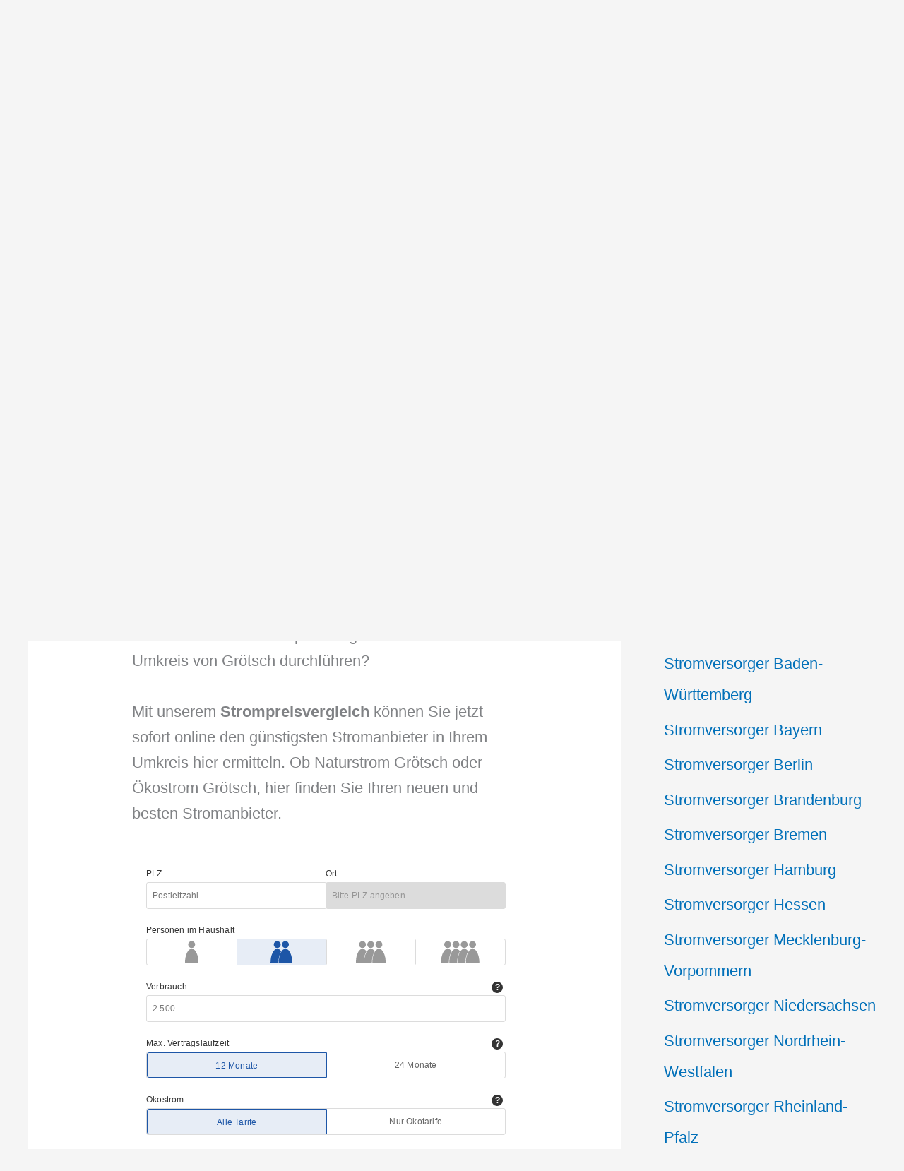

--- FILE ---
content_type: text/html; charset=utf-8
request_url: https://www.google.com/recaptcha/api2/aframe
body_size: 268
content:
<!DOCTYPE HTML><html><head><meta http-equiv="content-type" content="text/html; charset=UTF-8"></head><body><script nonce="nIgPUhYjLhCVZVuEhSIW-g">/** Anti-fraud and anti-abuse applications only. See google.com/recaptcha */ try{var clients={'sodar':'https://pagead2.googlesyndication.com/pagead/sodar?'};window.addEventListener("message",function(a){try{if(a.source===window.parent){var b=JSON.parse(a.data);var c=clients[b['id']];if(c){var d=document.createElement('img');d.src=c+b['params']+'&rc='+(localStorage.getItem("rc::a")?sessionStorage.getItem("rc::b"):"");window.document.body.appendChild(d);sessionStorage.setItem("rc::e",parseInt(sessionStorage.getItem("rc::e")||0)+1);localStorage.setItem("rc::h",'1769740726969');}}}catch(b){}});window.parent.postMessage("_grecaptcha_ready", "*");}catch(b){}</script></body></html>

--- FILE ---
content_type: application/javascript; charset=utf-8
request_url: https://fundingchoicesmessages.google.com/f/AGSKWxWayuATHGznI_bHtlz9ia38rqALoGAjOBLT4S_RtPuHPxhDImbi0RyBfWjLb-s238i4JyOLLTPdnzb9-22JJ092b79Bk1hVpeNDYBZGpaQsiPssVjagk-g1O6z3PiMODz1KqTh2AQ==?fccs=W251bGwsbnVsbCxudWxsLG51bGwsbnVsbCxudWxsLFsxNzY5NzQwNzI1LDgxNzAwMDAwMF0sbnVsbCxudWxsLG51bGwsW251bGwsWzcsNiw5XSxudWxsLDIsbnVsbCwiZGUiLG51bGwsbnVsbCxudWxsLG51bGwsbnVsbCwxXSwiaHR0cHM6Ly9zdHJvbWFuYmlldGVyLXN0cm9tcHJlaXMuZGUvc3Ryb21wcmVpc3ZlcmdsZWljaC1mdWVyLWRldXRzY2hsYW5kL3N0cm9tcHJlaXN2ZXJnbGVpY2gtYnVuZGVzbGFuZC1icmFuZGVuYnVyZy9zdHJvbXByZWlzdmVyZ2xlaWNoLWdyb2V0c2NoLmh0bWwiLG51bGwsW1s4LCJ6amVuU1YtbUVzcyJdLFs5LCJlbi1VUyJdLFsxOSwiMiJdLFsxNywiWzBdIl0sWzI0LCIiXSxbMjksImZhbHNlIl1dXQ
body_size: 254
content:
if (typeof __googlefc.fcKernelManager.run === 'function') {"use strict";this.default_ContributorServingResponseClientJs=this.default_ContributorServingResponseClientJs||{};(function(_){var window=this;
try{
var qp=function(a){this.A=_.t(a)};_.u(qp,_.J);var rp=function(a){this.A=_.t(a)};_.u(rp,_.J);rp.prototype.getWhitelistStatus=function(){return _.F(this,2)};var sp=function(a){this.A=_.t(a)};_.u(sp,_.J);var tp=_.ed(sp),up=function(a,b,c){this.B=a;this.j=_.A(b,qp,1);this.l=_.A(b,_.Pk,3);this.F=_.A(b,rp,4);a=this.B.location.hostname;this.D=_.Fg(this.j,2)&&_.O(this.j,2)!==""?_.O(this.j,2):a;a=new _.Qg(_.Qk(this.l));this.C=new _.dh(_.q.document,this.D,a);this.console=null;this.o=new _.mp(this.B,c,a)};
up.prototype.run=function(){if(_.O(this.j,3)){var a=this.C,b=_.O(this.j,3),c=_.fh(a),d=new _.Wg;b=_.hg(d,1,b);c=_.C(c,1,b);_.jh(a,c)}else _.gh(this.C,"FCNEC");_.op(this.o,_.A(this.l,_.De,1),this.l.getDefaultConsentRevocationText(),this.l.getDefaultConsentRevocationCloseText(),this.l.getDefaultConsentRevocationAttestationText(),this.D);_.pp(this.o,_.F(this.F,1),this.F.getWhitelistStatus());var e;a=(e=this.B.googlefc)==null?void 0:e.__executeManualDeployment;a!==void 0&&typeof a==="function"&&_.To(this.o.G,
"manualDeploymentApi")};var vp=function(){};vp.prototype.run=function(a,b,c){var d;return _.v(function(e){d=tp(b);(new up(a,d,c)).run();return e.return({})})};_.Tk(7,new vp);
}catch(e){_._DumpException(e)}
}).call(this,this.default_ContributorServingResponseClientJs);
// Google Inc.

//# sourceURL=/_/mss/boq-content-ads-contributor/_/js/k=boq-content-ads-contributor.ContributorServingResponseClientJs.en_US.zjenSV-mEss.es5.O/d=1/exm=ad_blocking_detection_executable,kernel_loader,loader_js_executable,web_iab_tcf_v2_signal_executable/ed=1/rs=AJlcJMwkzeCrPzcr4ZTu9XKJQ6RjDJX32Q/m=cookie_refresh_executable
__googlefc.fcKernelManager.run('\x5b\x5b\x5b7,\x22\x5b\x5bnull,\\\x22stromanbieter-strompreis.de\\\x22,\\\x22AKsRol-PehjOhri-COMsx_aeqg758FRiDPz9THTM4OuVj6hOPRusz_RqaIf9lrD6gQACYGnY1y4gXx6JWB51wtUhdLRtsEqxeyhSTC9HcHOBokhBhBHr-RIFkzOm1lqBeEpwd2EYZ93xl_ywcCbfLbYE4IQIHZ4G9g\\\\u003d\\\\u003d\\\x22\x5d,null,\x5b\x5bnull,null,null,\\\x22https:\/\/fundingchoicesmessages.google.com\/f\/AGSKWxW1Pl2n0z3NUYgFIWGp5yqjOV4wIuS1a6B5GbwwkGhm85xHuZoZSDxUJBhkYaCZh0AlYQUo_9S-oqn0PZFFfmH0_V6Rgg6BnRLo7gXE5UoLPxB7xRHSbAUAfddzclLDwpeRKuPPcg\\\\u003d\\\\u003d\\\x22\x5d,null,null,\x5bnull,null,null,\\\x22https:\/\/fundingchoicesmessages.google.com\/el\/AGSKWxX3x9-r_oquPYVv9XPlsCJIxaBZwD8kWwEX4nPeD2iXnJ8o4-BDbVir81mSGJ_sveng3fsOn3BgUabZOFvmUXsoIzXSlLgkp3QDlpM9BvzG6DcFUJtqcfe0fGzPvyFDylUaRZZAgw\\\\u003d\\\\u003d\\\x22\x5d,null,\x5bnull,\x5b7,6,9\x5d,null,2,null,\\\x22de\\\x22,null,null,null,null,null,1\x5d,null,\\\x22Einstellungen für Datenschutz und Cookies\\\x22,\\\x22Schließen\\\x22,null,null,null,\\\x22Von Google verwaltet. Entspricht dem IAB-TCF. CMP-ID: 300\\\x22\x5d,\x5b3,1\x5d\x5d\x22\x5d\x5d,\x5bnull,null,null,\x22https:\/\/fundingchoicesmessages.google.com\/f\/AGSKWxVddA2wUBZXprTzK1Of0cWKlO_egXtHAuby-H3fUXc7OW-VDoqcjrMPLbMDgnHy-SNLgOpMpBepDVXb_uVYWPT8lZcyf8dE2n731a_8cnZ9TgOKKR6gSdxjeE5S88S7k5qhmc-6hw\\u003d\\u003d\x22\x5d\x5d');}

--- FILE ---
content_type: application/javascript; charset=utf-8
request_url: https://fundingchoicesmessages.google.com/f/AGSKWxVQ5rDbmoTWK-_wFNjvHp7IzOAM441b2vfrL2-PBBLEPtYLCcVhRECmuKIzzf71Q0PWjTZLsjjRSclXCkoiijNLjh-FwX9Yu_CurJYJQNh6fJyeOxJMj4_J_b0wy36wM0Ky8IgUuhELavHd2MsOFuCytJqxCClnkARVVtzqxHkgMVtgAyu2cpwq2j8e/_/gadv-top./controller.ad._advertisment./newPrebid./camaoadsense.
body_size: -1283
content:
window['7ef81edb-8057-4154-8ce1-5f13a0c58c6c'] = true;